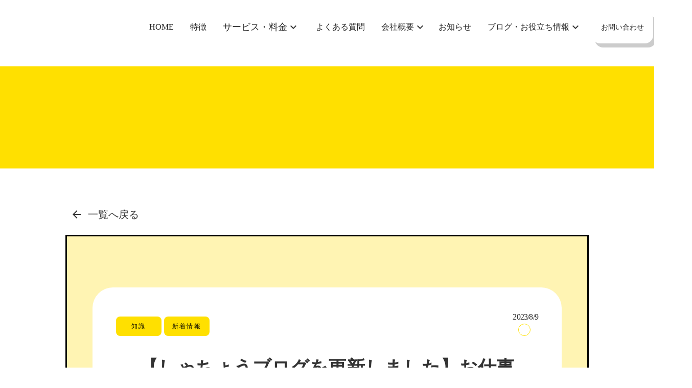

--- FILE ---
content_type: text/html;charset=utf-8
request_url: https://akihabara-creative.co.jp/posts/IV7vyZg7
body_size: 44938
content:
<!DOCTYPE html>
<html lang="ja">
<head><meta charset="utf-8">
<meta name="viewport" content="width=device-width, initial-scale=1">
<title>【しゃちょうブログを更新しました】お仕事を誰かに任せたらできてなくて、怒りが込み上げるのはなんでかという話 ｜秋葉原クリエイティブ株式会社｜業界で最も良心的なWEB制作会社</title>
<link rel="preconnect" href="https://fonts.gstatic.com" crossorigin>
<meta name="generator" content="Studio.Design">
<meta name="robots" content="all">
<meta property="og:site_name" content="秋葉原クリエイティブ株式会社｜業界で最も良心的なWEB制作会社">
<meta property="og:title" content="【しゃちょうブログを更新しました】お仕事を誰かに任せたらできてなくて、怒りが込み上げるのはなんでかという話 ｜秋葉原クリエイティブ株式会社｜業界で最も良心的なWEB制作会社">
<meta property="og:image" content="https://storage.googleapis.com/production-os-assets/assets/fbc0cf44-db09-48be-a629-ba297b56d77e">
<meta property="og:description" content="弊社代表北山のブログ【しゃちょうブログ】を更新しました。ご興味がある方は下記リンクよりご覧ください。https://note.com/hirokikitayama/n/nbf0f166b825e ">
<meta property="og:type" content="website">
<meta name="description" content="弊社代表北山のブログ【しゃちょうブログ】を更新しました。ご興味がある方は下記リンクよりご覧ください。https://note.com/hirokikitayama/n/nbf0f166b825e ">
<meta property="twitter:card" content="summary_large_image">
<meta property="twitter:image" content="https://storage.googleapis.com/production-os-assets/assets/fbc0cf44-db09-48be-a629-ba297b56d77e">
<meta name="apple-mobile-web-app-title" content="【しゃちょうブログを更新しました】お仕事を誰かに任せたらできてなくて、怒りが込み上げるのはなんでかという話 ｜秋葉原クリエイティブ株式会社｜業界で最も良心的なWEB制作会社">
<meta name="format-detection" content="telephone=no,email=no,address=no">
<meta name="chrome" content="nointentdetection">
<meta property="og:url" content="/posts/IV7vyZg7">
<link rel="icon" type="image/png" href="https://storage.googleapis.com/production-os-assets/assets/d3d06583-4b79-4681-babe-8b5da780e23a" data-hid="2c9d455">
<link rel="apple-touch-icon" type="image/png" href="https://storage.googleapis.com/production-os-assets/assets/d3d06583-4b79-4681-babe-8b5da780e23a" data-hid="74ef90c">
<script data-hid="5ab90d2">(function(PID){
  var script = document.createElement("script");
  script.src = "https://tracking.sitest.jp/tag?p=" + PID + "&u=" + encodeURIComponent(location.origin + location.pathname + location.search);
  script.async = true;
  document.head.appendChild(script);
})("p6736b1b474972");</script><link rel="modulepreload" as="script" crossorigin href="/_nuxt/entry.6bc2a31e.js"><link rel="preload" as="style" href="/_nuxt/entry.4bab7537.css"><link rel="prefetch" as="image" type="image/svg+xml" href="/_nuxt/close_circle.c7480f3c.svg"><link rel="prefetch" as="image" type="image/svg+xml" href="/_nuxt/round_check.0ebac23f.svg"><link rel="prefetch" as="script" crossorigin href="/_nuxt/LottieRenderer.7dff33f0.js"><link rel="prefetch" as="script" crossorigin href="/_nuxt/error-404.3f1be183.js"><link rel="prefetch" as="script" crossorigin href="/_nuxt/error-500.4ea9075f.js"><link rel="stylesheet" href="/_nuxt/entry.4bab7537.css"><style>.page-enter-active{transition:.6s cubic-bezier(.4,.4,0,1)}.page-leave-active{transition:.3s cubic-bezier(.4,.4,0,1)}.page-enter-from,.page-leave-to{opacity:0}</style><style>:root{--rebranding-loading-bg:#e5e5e5;--rebranding-loading-bar:#222}</style><style>.app[data-v-d12de11f]{align-items:center;flex-direction:column;height:100%;justify-content:center;width:100%}.title[data-v-d12de11f]{font-size:34px;font-weight:300;letter-spacing:2.45px;line-height:30px;margin:30px}</style><style>.DynamicAnnouncer[data-v-cc1e3fda]{height:1px;margin:-1px;overflow:hidden;padding:0;position:absolute;width:1px;clip:rect(0,0,0,0);border-width:0;white-space:nowrap}</style><style>.TitleAnnouncer[data-v-1a8a037a]{height:1px;margin:-1px;overflow:hidden;padding:0;position:absolute;width:1px;clip:rect(0,0,0,0);border-width:0;white-space:nowrap}</style><style>.publish-studio-style[data-v-74fe0335]{transition:.4s cubic-bezier(.4,.4,0,1)}</style><style>.product-font-style[data-v-ed93fc7d]{transition:.4s cubic-bezier(.4,.4,0,1)}</style><style>/*! * Font Awesome Free 6.4.2 by @fontawesome - https://fontawesome.com * License - https://fontawesome.com/license/free (Icons: CC BY 4.0, Fonts: SIL OFL 1.1, Code: MIT License) * Copyright 2023 Fonticons, Inc. */.fa-brands,.fa-solid{-moz-osx-font-smoothing:grayscale;-webkit-font-smoothing:antialiased;--fa-display:inline-flex;align-items:center;display:var(--fa-display,inline-block);font-style:normal;font-variant:normal;justify-content:center;line-height:1;text-rendering:auto}.fa-solid{font-family:Font Awesome\ 6 Free;font-weight:900}.fa-brands{font-family:Font Awesome\ 6 Brands;font-weight:400}:host,:root{--fa-style-family-classic:"Font Awesome 6 Free";--fa-font-solid:normal 900 1em/1 "Font Awesome 6 Free";--fa-style-family-brands:"Font Awesome 6 Brands";--fa-font-brands:normal 400 1em/1 "Font Awesome 6 Brands"}@font-face{font-display:block;font-family:Font Awesome\ 6 Free;font-style:normal;font-weight:900;src:url(https://storage.googleapis.com/production-os-assets/assets/fontawesome/1629704621943/6.4.2/webfonts/fa-solid-900.woff2) format("woff2"),url(https://storage.googleapis.com/production-os-assets/assets/fontawesome/1629704621943/6.4.2/webfonts/fa-solid-900.ttf) format("truetype")}@font-face{font-display:block;font-family:Font Awesome\ 6 Brands;font-style:normal;font-weight:400;src:url(https://storage.googleapis.com/production-os-assets/assets/fontawesome/1629704621943/6.4.2/webfonts/fa-brands-400.woff2) format("woff2"),url(https://storage.googleapis.com/production-os-assets/assets/fontawesome/1629704621943/6.4.2/webfonts/fa-brands-400.ttf) format("truetype")}</style><style>.spinner[data-v-36413753]{animation:loading-spin-36413753 1s linear infinite;height:16px;pointer-events:none;width:16px}.spinner[data-v-36413753]:before{border-bottom:2px solid transparent;border-right:2px solid transparent;border-color:transparent currentcolor currentcolor transparent;border-style:solid;border-width:2px;opacity:.2}.spinner[data-v-36413753]:after,.spinner[data-v-36413753]:before{border-radius:50%;box-sizing:border-box;content:"";height:100%;position:absolute;width:100%}.spinner[data-v-36413753]:after{border-left:2px solid transparent;border-top:2px solid transparent;border-color:currentcolor transparent transparent currentcolor;border-style:solid;border-width:2px;opacity:1}@keyframes loading-spin-36413753{0%{transform:rotate(0deg)}to{transform:rotate(1turn)}}</style><style>@font-face{font-family:grandam;font-style:normal;font-weight:400;src:url(https://storage.googleapis.com/studio-front/fonts/grandam.ttf) format("truetype")}@font-face{font-family:Material Icons;font-style:normal;font-weight:400;src:url(https://storage.googleapis.com/production-os-assets/assets/material-icons/1629704621943/MaterialIcons-Regular.eot);src:local("Material Icons"),local("MaterialIcons-Regular"),url(https://storage.googleapis.com/production-os-assets/assets/material-icons/1629704621943/MaterialIcons-Regular.woff2) format("woff2"),url(https://storage.googleapis.com/production-os-assets/assets/material-icons/1629704621943/MaterialIcons-Regular.woff) format("woff"),url(https://storage.googleapis.com/production-os-assets/assets/material-icons/1629704621943/MaterialIcons-Regular.ttf) format("truetype")}.StudioCanvas{display:flex;height:auto;min-height:100dvh}.StudioCanvas>.sd{min-height:100dvh;overflow:clip}a,abbr,address,article,aside,audio,b,blockquote,body,button,canvas,caption,cite,code,dd,del,details,dfn,div,dl,dt,em,fieldset,figcaption,figure,footer,form,h1,h2,h3,h4,h5,h6,header,hgroup,html,i,iframe,img,input,ins,kbd,label,legend,li,main,mark,menu,nav,object,ol,p,pre,q,samp,section,select,small,span,strong,sub,summary,sup,table,tbody,td,textarea,tfoot,th,thead,time,tr,ul,var,video{border:0;font-family:sans-serif;line-height:1;list-style:none;margin:0;padding:0;text-decoration:none;-webkit-font-smoothing:antialiased;-webkit-backface-visibility:hidden;box-sizing:border-box;color:#333;transition:.3s cubic-bezier(.4,.4,0,1);word-spacing:1px}a:focus:not(:focus-visible),button:focus:not(:focus-visible),summary:focus:not(:focus-visible){outline:none}nav ul{list-style:none}blockquote,q{quotes:none}blockquote:after,blockquote:before,q:after,q:before{content:none}a,button{background:transparent;font-size:100%;margin:0;padding:0;vertical-align:baseline}ins{text-decoration:none}ins,mark{background-color:#ff9;color:#000}mark{font-style:italic;font-weight:700}del{text-decoration:line-through}abbr[title],dfn[title]{border-bottom:1px dotted;cursor:help}table{border-collapse:collapse;border-spacing:0}hr{border:0;border-top:1px solid #ccc;display:block;height:1px;margin:1em 0;padding:0}input,select{vertical-align:middle}textarea{resize:none}.clearfix:after{clear:both;content:"";display:block}[slot=after] button{overflow-anchor:none}</style><style>.sd{flex-wrap:nowrap;max-width:100%;pointer-events:all;z-index:0;-webkit-overflow-scrolling:touch;align-content:center;align-items:center;display:flex;flex:none;flex-direction:column;position:relative}.sd::-webkit-scrollbar{display:none}.sd,.sd.richText *{transition-property:all,--g-angle,--g-color-0,--g-position-0,--g-color-1,--g-position-1,--g-color-2,--g-position-2,--g-color-3,--g-position-3,--g-color-4,--g-position-4,--g-color-5,--g-position-5,--g-color-6,--g-position-6,--g-color-7,--g-position-7,--g-color-8,--g-position-8,--g-color-9,--g-position-9,--g-color-10,--g-position-10,--g-color-11,--g-position-11}input.sd,textarea.sd{align-content:normal}.sd[tabindex]:focus{outline:none}.sd[tabindex]:focus-visible{outline:1px solid;outline-color:Highlight;outline-color:-webkit-focus-ring-color}input[type=email],input[type=tel],input[type=text],select,textarea{-webkit-appearance:none}select{cursor:pointer}.frame{display:block;overflow:hidden}.frame>iframe{height:100%;width:100%}.frame .formrun-embed>iframe:not(:first-child){display:none!important}.image{position:relative}.image:before{background-position:50%;background-size:cover;border-radius:inherit;content:"";height:100%;left:0;pointer-events:none;position:absolute;top:0;transition:inherit;width:100%;z-index:-2}.sd.file{cursor:pointer;flex-direction:row;outline:2px solid transparent;outline-offset:-1px;overflow-wrap:anywhere;word-break:break-word}.sd.file:focus-within{outline-color:Highlight;outline-color:-webkit-focus-ring-color}.file>input[type=file]{opacity:0;pointer-events:none;position:absolute}.sd.text,.sd:where(.icon){align-content:center;align-items:center;display:flex;flex-direction:row;justify-content:center;overflow:visible;overflow-wrap:anywhere;word-break:break-word}.sd:where(.icon.fa){display:inline-flex}.material-icons{align-items:center;display:inline-flex;font-family:Material Icons;font-size:24px;font-style:normal;font-weight:400;justify-content:center;letter-spacing:normal;line-height:1;text-transform:none;white-space:nowrap;word-wrap:normal;direction:ltr;text-rendering:optimizeLegibility;-webkit-font-smoothing:antialiased}.sd:where(.icon.material-symbols){align-items:center;display:flex;font-style:normal;font-variation-settings:"FILL" var(--symbol-fill,0),"wght" var(--symbol-weight,400);justify-content:center;min-height:1em;min-width:1em}.sd.material-symbols-outlined{font-family:Material Symbols Outlined}.sd.material-symbols-rounded{font-family:Material Symbols Rounded}.sd.material-symbols-sharp{font-family:Material Symbols Sharp}.sd.material-symbols-weight-100{--symbol-weight:100}.sd.material-symbols-weight-200{--symbol-weight:200}.sd.material-symbols-weight-300{--symbol-weight:300}.sd.material-symbols-weight-400{--symbol-weight:400}.sd.material-symbols-weight-500{--symbol-weight:500}.sd.material-symbols-weight-600{--symbol-weight:600}.sd.material-symbols-weight-700{--symbol-weight:700}.sd.material-symbols-fill{--symbol-fill:1}a,a.icon,a.text{-webkit-tap-highlight-color:rgba(0,0,0,.15)}.fixed{z-index:2}.sticky{z-index:1}.button{transition:.4s cubic-bezier(.4,.4,0,1)}.button,.link{cursor:pointer}.submitLoading{opacity:.5!important;pointer-events:none!important}.richText{display:block;word-break:break-word}.richText [data-thread],.richText a,.richText blockquote,.richText em,.richText h1,.richText h2,.richText h3,.richText h4,.richText li,.richText ol,.richText p,.richText p>code,.richText pre,.richText pre>code,.richText s,.richText strong,.richText table tbody,.richText table tbody tr,.richText table tbody tr>td,.richText table tbody tr>th,.richText u,.richText ul{backface-visibility:visible;color:inherit;font-family:inherit;font-size:inherit;font-style:inherit;font-weight:inherit;letter-spacing:inherit;line-height:inherit;text-align:inherit}.richText p{display:block;margin:10px 0}.richText>p{min-height:1em}.richText img,.richText video{height:auto;max-width:100%;vertical-align:bottom}.richText h1{display:block;font-size:3em;font-weight:700;margin:20px 0}.richText h2{font-size:2em}.richText h2,.richText h3{display:block;font-weight:700;margin:10px 0}.richText h3{font-size:1em}.richText h4,.richText h5{font-weight:600}.richText h4,.richText h5,.richText h6{display:block;font-size:1em;margin:10px 0}.richText h6{font-weight:500}.richText [data-type=table]{overflow-x:auto}.richText [data-type=table] p{white-space:pre-line;word-break:break-all}.richText table{border:1px solid #f2f2f2;border-collapse:collapse;border-spacing:unset;color:#1a1a1a;font-size:14px;line-height:1.4;margin:10px 0;table-layout:auto}.richText table tr th{background:hsla(0,0%,96%,.5)}.richText table tr td,.richText table tr th{border:1px solid #f2f2f2;max-width:240px;min-width:100px;padding:12px}.richText table tr td p,.richText table tr th p{margin:0}.richText blockquote{border-left:3px solid rgba(0,0,0,.15);font-style:italic;margin:10px 0;padding:10px 15px}.richText [data-type=embed_code]{margin:20px 0;position:relative}.richText [data-type=embed_code]>.height-adjuster>.wrapper{position:relative}.richText [data-type=embed_code]>.height-adjuster>.wrapper[style*=padding-top] iframe{height:100%;left:0;position:absolute;top:0;width:100%}.richText [data-type=embed_code][data-embed-sandbox=true]{display:block;overflow:hidden}.richText [data-type=embed_code][data-embed-code-type=instagram]>.height-adjuster>.wrapper[style*=padding-top]{padding-top:100%}.richText [data-type=embed_code][data-embed-code-type=instagram]>.height-adjuster>.wrapper[style*=padding-top] blockquote{height:100%;left:0;overflow:hidden;position:absolute;top:0;width:100%}.richText [data-type=embed_code][data-embed-code-type=codepen]>.height-adjuster>.wrapper{padding-top:50%}.richText [data-type=embed_code][data-embed-code-type=codepen]>.height-adjuster>.wrapper iframe{height:100%;left:0;position:absolute;top:0;width:100%}.richText [data-type=embed_code][data-embed-code-type=slideshare]>.height-adjuster>.wrapper{padding-top:56.25%}.richText [data-type=embed_code][data-embed-code-type=slideshare]>.height-adjuster>.wrapper iframe{height:100%;left:0;position:absolute;top:0;width:100%}.richText [data-type=embed_code][data-embed-code-type=speakerdeck]>.height-adjuster>.wrapper{padding-top:56.25%}.richText [data-type=embed_code][data-embed-code-type=speakerdeck]>.height-adjuster>.wrapper iframe{height:100%;left:0;position:absolute;top:0;width:100%}.richText [data-type=embed_code][data-embed-code-type=snapwidget]>.height-adjuster>.wrapper{padding-top:30%}.richText [data-type=embed_code][data-embed-code-type=snapwidget]>.height-adjuster>.wrapper iframe{height:100%;left:0;position:absolute;top:0;width:100%}.richText [data-type=embed_code][data-embed-code-type=firework]>.height-adjuster>.wrapper fw-embed-feed{-webkit-user-select:none;-moz-user-select:none;user-select:none}.richText [data-type=embed_code_empty]{display:none}.richText ul{margin:0 0 0 20px}.richText ul li{list-style:disc;margin:10px 0}.richText ul li p{margin:0}.richText ol{margin:0 0 0 20px}.richText ol li{list-style:decimal;margin:10px 0}.richText ol li p{margin:0}.richText hr{border-top:1px solid #ccc;margin:10px 0}.richText p>code{background:#eee;border:1px solid rgba(0,0,0,.1);border-radius:6px;display:inline;margin:2px;padding:0 5px}.richText pre{background:#eee;border-radius:6px;font-family:Menlo,Monaco,Courier New,monospace;margin:20px 0;padding:25px 35px;white-space:pre-wrap}.richText pre code{border:none;padding:0}.richText strong{color:inherit;display:inline;font-family:inherit;font-weight:900}.richText em{font-style:italic}.richText a,.richText u{text-decoration:underline}.richText a{color:#007cff;display:inline}.richText s{text-decoration:line-through}.richText [data-type=table_of_contents]{background-color:#f5f5f5;border-radius:2px;color:#616161;font-size:16px;list-style:none;margin:0;padding:24px 24px 8px;text-decoration:underline}.richText [data-type=table_of_contents] .toc_list{margin:0}.richText [data-type=table_of_contents] .toc_item{color:currentColor;font-size:inherit!important;font-weight:inherit;list-style:none}.richText [data-type=table_of_contents] .toc_item>a{border:none;color:currentColor;font-size:inherit!important;font-weight:inherit;text-decoration:none}.richText [data-type=table_of_contents] .toc_item>a:hover{opacity:.7}.richText [data-type=table_of_contents] .toc_item--1{margin:0 0 16px}.richText [data-type=table_of_contents] .toc_item--2{margin:0 0 16px;padding-left:2rem}.richText [data-type=table_of_contents] .toc_item--3{margin:0 0 16px;padding-left:4rem}.sd.section{align-content:center!important;align-items:center!important;flex-direction:column!important;flex-wrap:nowrap!important;height:auto!important;max-width:100%!important;padding:0!important;width:100%!important}.sd.section-inner{position:static!important}@property --g-angle{syntax:"<angle>";inherits:false;initial-value:180deg}@property --g-color-0{syntax:"<color>";inherits:false;initial-value:transparent}@property --g-position-0{syntax:"<percentage>";inherits:false;initial-value:.01%}@property --g-color-1{syntax:"<color>";inherits:false;initial-value:transparent}@property --g-position-1{syntax:"<percentage>";inherits:false;initial-value:100%}@property --g-color-2{syntax:"<color>";inherits:false;initial-value:transparent}@property --g-position-2{syntax:"<percentage>";inherits:false;initial-value:100%}@property --g-color-3{syntax:"<color>";inherits:false;initial-value:transparent}@property --g-position-3{syntax:"<percentage>";inherits:false;initial-value:100%}@property --g-color-4{syntax:"<color>";inherits:false;initial-value:transparent}@property --g-position-4{syntax:"<percentage>";inherits:false;initial-value:100%}@property --g-color-5{syntax:"<color>";inherits:false;initial-value:transparent}@property --g-position-5{syntax:"<percentage>";inherits:false;initial-value:100%}@property --g-color-6{syntax:"<color>";inherits:false;initial-value:transparent}@property --g-position-6{syntax:"<percentage>";inherits:false;initial-value:100%}@property --g-color-7{syntax:"<color>";inherits:false;initial-value:transparent}@property --g-position-7{syntax:"<percentage>";inherits:false;initial-value:100%}@property --g-color-8{syntax:"<color>";inherits:false;initial-value:transparent}@property --g-position-8{syntax:"<percentage>";inherits:false;initial-value:100%}@property --g-color-9{syntax:"<color>";inherits:false;initial-value:transparent}@property --g-position-9{syntax:"<percentage>";inherits:false;initial-value:100%}@property --g-color-10{syntax:"<color>";inherits:false;initial-value:transparent}@property --g-position-10{syntax:"<percentage>";inherits:false;initial-value:100%}@property --g-color-11{syntax:"<color>";inherits:false;initial-value:transparent}@property --g-position-11{syntax:"<percentage>";inherits:false;initial-value:100%}</style><style>.snackbar[data-v-e23c1c77]{align-items:center;background:#fff;border:1px solid #ededed;border-radius:6px;box-shadow:0 16px 48px -8px rgba(0,0,0,.08),0 10px 25px -5px rgba(0,0,0,.11);display:flex;flex-direction:row;gap:8px;justify-content:space-between;left:50%;max-width:90vw;padding:16px 20px;position:fixed;top:32px;transform:translateX(-50%);-webkit-user-select:none;-moz-user-select:none;user-select:none;width:480px;z-index:9999}.snackbar.v-enter-active[data-v-e23c1c77],.snackbar.v-leave-active[data-v-e23c1c77]{transition:.4s cubic-bezier(.4,.4,0,1)}.snackbar.v-enter-from[data-v-e23c1c77],.snackbar.v-leave-to[data-v-e23c1c77]{opacity:0;transform:translate(-50%,-10px)}.snackbar .convey[data-v-e23c1c77]{align-items:center;display:flex;flex-direction:row;gap:8px;padding:0}.snackbar .convey .icon[data-v-e23c1c77]{background-position:50%;background-repeat:no-repeat;flex-shrink:0;height:24px;width:24px}.snackbar .convey .message[data-v-e23c1c77]{font-size:14px;font-style:normal;font-weight:400;line-height:20px;white-space:pre-line}.snackbar .convey.error .icon[data-v-e23c1c77]{background-image:url(/_nuxt/close_circle.c7480f3c.svg)}.snackbar .convey.error .message[data-v-e23c1c77]{color:#f84f65}.snackbar .convey.success .icon[data-v-e23c1c77]{background-image:url(/_nuxt/round_check.0ebac23f.svg)}.snackbar .convey.success .message[data-v-e23c1c77]{color:#111}.snackbar .button[data-v-e23c1c77]{align-items:center;border-radius:40px;color:#4b9cfb;display:flex;flex-shrink:0;font-family:Inter;font-size:12px;font-style:normal;font-weight:700;justify-content:center;line-height:16px;padding:4px 8px}.snackbar .button[data-v-e23c1c77]:hover{background:#f5f5f5}</style><style>a[data-v-757b86f2]{align-items:center;border-radius:4px;bottom:20px;height:20px;justify-content:center;left:20px;perspective:300px;position:fixed;transition:0s linear;width:84px;z-index:2000}@media (hover:hover){a[data-v-757b86f2]{transition:.4s cubic-bezier(.4,.4,0,1);will-change:width,height}a[data-v-757b86f2]:hover{height:32px;width:200px}}[data-v-757b86f2] .custom-fill path{fill:var(--03ccd9fe)}.fade-enter-active[data-v-757b86f2],.fade-leave-active[data-v-757b86f2]{position:absolute;transform:translateZ(0);transition:opacity .3s cubic-bezier(.4,.4,0,1);will-change:opacity,transform}.fade-enter-from[data-v-757b86f2],.fade-leave-to[data-v-757b86f2]{opacity:0}</style><style>.design-canvas__modal{height:100%;pointer-events:none;position:fixed;transition:none;width:100%;z-index:2}.design-canvas__modal:focus{outline:none}.design-canvas__modal.v-enter-active .studio-canvas,.design-canvas__modal.v-leave-active,.design-canvas__modal.v-leave-active .studio-canvas{transition:.4s cubic-bezier(.4,.4,0,1)}.design-canvas__modal.v-enter-active .studio-canvas *,.design-canvas__modal.v-leave-active .studio-canvas *{transition:none!important}.design-canvas__modal.isNone{transition:none}.design-canvas__modal .design-canvas__modal__base{height:100%;left:0;pointer-events:auto;position:fixed;top:0;transition:.4s cubic-bezier(.4,.4,0,1);width:100%;z-index:-1}.design-canvas__modal .studio-canvas{height:100%;pointer-events:none}.design-canvas__modal .studio-canvas>*{background:none!important;pointer-events:none}</style></head>
<body ><div id="__nuxt"><div><span></span><span></span><!----></div></div><script type="application/json" id="__NUXT_DATA__" data-ssr="true">[["Reactive",1],{"data":2,"state":56,"_errors":57,"serverRendered":59,"path":60,"pinia":61},{"dynamicDataposts/IV7vyZg7":3},{"cover":4,"title":5,"body":6,"slug":7,"tags":8,"_meta":40,"_filter":51,"id":55},"https://storage.googleapis.com/studio-cms-assets/projects/9YWyxAKkaM/s-772x458_v-fs_webp_8d2af6b6-9996-4c03-8dfd-1eef7fa9bf54.png","【しゃちょうブログを更新しました】お仕事を誰かに任せたらできてなくて、怒りが込み上げるのはなんでかという話","\u003Cp data-uid=\"xSMP2fXP\" data-time=\"1691543394040\">弊社代表北山のブログ【しゃちょうブログ】を更新しました。\u003C/p>\u003Cp data-uid=\"Iy0l_sIq\" data-time=\"1691543394036\">ご興味がある方は下記リンクよりご覧ください。\u003C/p>\u003Cp data-uid=\"bLf6O7e_\" data-time=\"1691543404965\">\u003Ca target=\"_blank\" href=\"https://note.com/hirokikitayama/n/nbf0f166b825e\" data-has-link=\"true\" rel=\"\">https://note.com/hirokikitayama/n/nbf0f166b825e\u003C/a>\u003C/p>","IV7vyZg7",[9,27],{"title":10,"slug":11,"_meta":12,"_filter":25,"id":26},"知識","knowledge",{"project":13,"publishedAt":15,"createdAt":16,"order":17,"publishType":18,"schema":19,"uid":23,"updatedAt":24},{"id":14},"gaB7U2cJYpCqB2UqStr6",["Date","2021-12-17T01:40:26.000Z"],["Date","2021-06-18T03:45:47.000Z"],2,"change",{"id":20,"key":21,"postType":22},"xHFquCbhxyulgqLFKehy","tags","blank","QQ4te4Bj",["Date","2021-12-17T01:40:39.000Z"],[],"abqA8P5sTUbmScmrPSe5",{"title":28,"slug":29,"_meta":30,"_filter":38,"id":39},"新着情報","news",{"project":31,"publishedAt":32,"createdAt":33,"order":17,"publishType":34,"schema":35,"uid":36,"updatedAt":37},{"id":14},["Date","2021-12-17T01:35:42.000Z"],["Date","2021-06-18T03:45:47.000Z"],"draft",{"id":20,"key":21,"postType":22},"Rxb_vGJM",["Date","2021-12-17T01:35:42.000Z"],[],"aWECjNlSBoXKmc5X7quW",{"project":41,"publishedAt":42,"createdAt":43,"order":44,"publishType":34,"schema":45,"uid":49,"updatedAt":50},{"id":14},["Date","2023-08-09T01:12:49.000Z"],["Date","2023-08-09T01:03:15.000Z"],5,{"id":46,"key":47,"postType":48},"w4S2lvlrTSMKD9gsS0V9","posts","post","veUTPYoV",["Date","2023-08-09T01:11:35.000Z"],[52,53,54],"author:3VVun95t","tags:QQ4te4Bj","tags:Rxb_vGJM","ZOzyQJLKclFWPk0qWaXl",{},{"dynamicDataposts/IV7vyZg7":58},null,true,"/posts/IV7vyZg7",{"cmsContentStore":62,"indexStore":66,"projectStore":69,"productStore":91,"pageHeadStore":583},{"listContentsMap":63,"contentMap":64},["Map"],["Map",65,3],"posts/IV7vyZg7",{"routeType":67,"host":68},"publish","akihabara-creative.co.jp",{"project":70},{"id":71,"name":72,"type":73,"customDomain":74,"iconImage":74,"coverImage":75,"displayBadge":76,"integrations":77,"snapshot_path":89,"snapshot_id":90,"recaptchaSiteKey":-1},"9YWyxAKkaM","秋葉原クリエイティブ株式会社","web","","https://storage.googleapis.com/production-os-assets/assets/0ab11514-6a37-4c83-812f-284c8173fdcb",false,[78,81,84,86],{"integration_name":79,"code":80},"custom-code","true",{"integration_name":82,"code":83},"google-tag-manager","GTM-TMKQ75D2",{"integration_name":85,"code":74},"hubspot-tracking",{"integration_name":87,"code":88},"typesquare","unused","https://storage.googleapis.com/studio-publish/projects/9YWyxAKkaM/KOkErvnwa4/","KOkErvnwa4",{"product":92,"isLoaded":59,"selectedModalIds":580,"redirectPage":58,"isInitializedRSS":76,"pageViewMap":581,"symbolViewMap":582},{"breakPoints":93,"colors":106,"fonts":107,"head":205,"info":222,"pages":231,"resources":501,"symbols":504,"style":509,"styleVars":511,"enablePassword":76,"classes":576,"publishedUid":579},[94,97,100,103],{"maxWidth":95,"name":96},540,"mobile",{"maxWidth":98,"name":99},840,"tablet",{"maxWidth":101,"name":102},1024,"small",{"maxWidth":104,"name":105},320,"mini",[],[108,124,131,133,135,137,139,149,156,158,160,162,164,166,168,172,177,179,183,187,191,193,195,199],{"family":109,"subsets":110,"variants":118,"vendor":123},"Roboto Slab",[111,112,113,114,115,116,117],"greek-ext","cyrillic","greek","vietnamese","latin","cyrillic-ext","latin-ext",[119,120,121,122],"100","300","regular","700","google",{"family":125,"subsets":126,"variants":128,"vendor":123},"Noto Sans JP",[115,127],"japanese",[119,120,121,129,122,130],"500","900",{"family":132,"vendor":87},"新ゴ DB JIS2004",{"family":134,"vendor":87},"新ゴ M JIS2004",{"family":136,"vendor":87},"ゴシックMB101 M JIS2004",{"family":138,"vendor":87},"新ゴ R JIS2004",{"family":140,"subsets":141,"variants":142,"vendor":123},"Roboto",[112,116,113,111,115,117,114],[119,143,120,144,121,145,129,146,122,147,130,148],"100italic","300italic","italic","500italic","700italic","900italic",{"family":150,"subsets":151,"variants":152,"vendor":123},"Inter",[112,116,113,111,115,117,114],[119,153,120,121,129,154,122,155,130],"200","600","800",{"family":157,"vendor":87},"新ゴ B JIS2004",{"family":159,"vendor":87},"じゅん 501",{"family":161,"vendor":87},"じゅん 34",{"family":163,"vendor":87},"プリティー桃",{"family":165,"vendor":87},"新ゴ シャドウ",{"family":167,"vendor":87},"ハルクラフト",{"family":169,"subsets":170,"variants":171,"vendor":123},"M PLUS 2",[127,115,117,114],[119,153,120,121,129,154,122,155,130],{"family":173,"subsets":174,"variants":176,"vendor":123},"M PLUS Rounded 1c",[112,116,113,111,175,127,115,117,114],"hebrew",[119,120,121,129,122,155,130],{"family":178,"vendor":87},"ゴシックMB101 R JIS2004",{"family":180,"subsets":181,"variants":182,"vendor":123},"Zen Kaku Gothic New",[112,127,115,117],[120,121,129,122,130],{"family":184,"subsets":185,"variants":186,"vendor":123},"DotGothic16",[112,127,115,117],[121],{"family":188,"subsets":189,"variants":190,"vendor":123},"Lato",[115,117],[119,143,120,144,121,145,122,147,130,148],{"family":192,"vendor":87},"秀英丸ゴシック B",{"family":194,"vendor":87},"秀英丸ゴシック L",{"family":196,"subsets":197,"variants":198,"vendor":123},"BIZ UDGothic",[112,111,127,115,117],[121,122],{"family":200,"subsets":201,"variants":202,"vendor":123},"Open Sans",[112,116,113,111,175,115,117,114],[120,121,129,154,122,155,144,145,146,203,147,204],"600italic","800italic",{"customCode":206,"favicon":216,"lang":217,"meta":218,"title":221},{"headEnd":207},[208],{"memo":209,"src":210,"tags":211,"uuid":215},"New Code 1","\u003Cscript>\n(function(PID){\n  var script = document.createElement(\"script\");\n  script.src = \"https://tracking.sitest.jp/tag?p=\" + PID + \"&u=\" + encodeURIComponent(location.origin + location.pathname + location.search);\n  script.async = true;\n  document.head.appendChild(script);\n})(\"p6736b1b474972\");\n\u003C/script>",[212],{"children":213,"tagName":214},"(function(PID){\n  var script = document.createElement(\"script\");\n  script.src = \"https://tracking.sitest.jp/tag?p=\" + PID + \"&u=\" + encodeURIComponent(location.origin + location.pathname + location.search);\n  script.async = true;\n  document.head.appendChild(script);\n})(\"p6736b1b474972\");","script","a581c68f-cc4b-4626-bde8-4e9ad974fd34","https://storage.googleapis.com/production-os-assets/assets/d3d06583-4b79-4681-babe-8b5da780e23a","ja",{"description":219,"og:image":220},"秋葉原クリエイティブ株式会社は「はやい」「簡単」「明瞭会計」をモットーにした、業界で最も良心的なWEB制作会社です。特にスタートアップや安価にHP・LPなどのWEBサイトを制作したい方に負担の少ない形でサービスをご提供しております。","https://storage.googleapis.com/production-os-assets/assets/fbc0cf44-db09-48be-a629-ba297b56d77e","秋葉原クリエイティブ株式会社｜業界で最も良心的なWEB制作会社",{"baseWidth":223,"commitId":224,"created_at":225,"screen":226,"type":73,"updated_at":229,"version":230},1280,"5f4d5af8-2028-4b47-b84b-1798327a1367",1518591100346,{"height":227,"isAutoHeight":76,"width":228,"workingState":76},600,1266,1518792996878,"4.1.6",[232,245,249,256,260,267,274,281,288,295,302,308,315,322,329,338,342,350,356,364,370,376,382,388,394,400,404,408,414,423,427,438,443,447,451,455,459,463,467,474,483,491],{"head":233,"id":238,"type":239,"uuid":240,"symbolIds":241},{"meta":234,"title":237},{"description":235,"og:image":236},"秋葉原クリエイティブ株式会社は地域密着で営業をしている最も良心的なホームページ制作、デザイン会社です。「親切丁寧」「明瞭会計」をモットーに、初めて作るお客様にもわかりやすく安心していただけるお客様対応を心がけております！","https://storage.googleapis.com/production-os-assets/assets/07348991-3bd5-40f7-bb27-0922757b3a4e","秋葉原クリエイティブ株式会社/ホームページ制作やデザインはおまかせ！","/","page","1675bd57-8520-4820-9693-9efc0932fff3",[242,243,244],"1695b3a1-ccbc-4e79-9cef-677c83ca3e12","3bf6fbea-a6df-443a-9c6f-785a3285bbb6","71df0ab9-3257-4693-a9dc-8ed3889a03ea",{"id":246,"type":246,"uuid":247,"symbolIds":248},"password","e09e08f6-5875-4eae-a315-2aea69f2a56c",[],{"id":250,"query":251,"type":239,"uuid":254,"symbolIds":255},"search",[252],{"key":253},"q","255cd581-f251-4228-aacb-525f7fcc08c7",[],{"id":257,"type":239,"uuid":258,"symbolIds":259},"voice","8300277e-ac67-435a-8aef-b71c32875173",[242,243,244],{"head":261,"id":264,"type":239,"uuid":265,"symbolIds":266},{"meta":262,"title":263},{"description":219},"会社概要｜秋葉原クリエイティブ株式会社｜業界で最も良心的なWEB制作会社","company","ee925700-8a3c-4c68-80f3-503a43721d8a",[242,243,244],{"head":268,"id":271,"type":239,"uuid":272,"symbolIds":273},{"meta":269,"title":270},{"description":219},"よくある質問｜秋葉原クリエイティブ株式会社｜業界で最も良心的なWEB制作会社","QA","7b45060b-eec6-456c-8600-7ca24f35f342",[242,243,244],{"head":275,"id":278,"type":239,"uuid":279,"symbolIds":280},{"meta":276,"title":277},{"description":219},"特徴｜秋葉原クリエイティブ株式会社｜業界で最も良心的なWEB制作会社","feature","9b8261a4-c3ea-4e79-bb14-9650b4dde06a",[242,243,244],{"head":282,"id":285,"type":239,"uuid":286,"symbolIds":287},{"meta":283,"title":284},{"description":219},"サービス・料金｜秋葉原クリエイティブ株式会社｜業界で最も良心的なWEB制作会社","service","250be54e-854c-4ff6-a14a-4af631aa1745",[242,243,244],{"head":289,"id":292,"type":239,"uuid":293,"symbolIds":294},{"meta":290,"title":291},{"description":219},"AKCの目指す先に｜秋葉原クリエイティブ株式会社｜業界で最も良心的なWEB制作会社","future","bc2a1055-fb15-4f0d-a9f6-c8071f229dab",[242,243,244],{"head":296,"id":299,"type":239,"uuid":300,"symbolIds":301},{"meta":297,"title":298},{"description":219},"リクルートページ｜秋葉原クリエイティブ株式会社｜業界で最も良心的なWEB制作会社","recruit","85ff7957-ee04-49cf-a2c2-0d19cd4aa8e1",[242,243,244],{"head":303,"id":305,"type":239,"uuid":306,"symbolIds":307},{"meta":304,"title":298},{"description":219},"recruit-1","f8cfcd62-4c05-49d6-bb88-23b25157f09b",[242,243,244],{"head":309,"id":312,"type":239,"uuid":313,"symbolIds":314},{"meta":310,"title":311},{"description":219},"お問い合わせ｜秋葉原クリエイティブ株式会社｜業界で最も良心的なWEB制作会社","contact","44f54bd5-938c-41b9-a7c2-c1f987aac7c5",[242,243,244],{"head":316,"id":319,"type":239,"uuid":320,"symbolIds":321},{"meta":317,"title":318},{"description":219},"プライバシーポリシー｜秋葉原クリエイティブ株式会社｜業界で最も良心的なWEB制作会社","privacypolicy","52a88982-d743-47b9-b323-8a51dd36cfa3",[242,243,244],{"head":323,"id":326,"type":239,"uuid":327,"symbolIds":328},{"meta":324,"title":74},{"robots":325},"noindex","e-book_001","f4c4f52b-f03f-42d9-a6f9-6e959e4c568e",[],{"head":330,"id":335,"type":239,"uuid":336,"symbolIds":337},{"meta":331,"title":334},{"description":332,"og:image":333},"本講座ではChatGPTのアカウント登録のやり方から始め、「ある程度までは使えるようになる」というところをゴールとした超初心者向け講座です。","https://storage.googleapis.com/production-os-assets/assets/f11b1cef-1d43-4f9d-b914-ac61bd28fe22","ひよこでもわかる一番やさしいChatGPT講座","chatgpt","aae53afe-283f-43b8-b338-b769325f11ce",[],{"id":339,"type":239,"uuid":340,"symbolIds":341},"3","53eb07c7-5817-4a7b-b521-d40627e3f3ed",[],{"head":343,"id":347,"type":239,"uuid":348,"symbolIds":349},{"meta":344,"title":346},{"description":345},"freeeを用いたクラウド会計導入を\n会社設立から運用までフルに支援します！導入だけして終わりではなく、先々を見越した各種設定・運用体制構築で事業の成長を支えます。","秋葉原クリエイティブ × freeeでクラウド会計導入","freee-contact","0e47b49b-ee8d-492a-bcb1-04c08c08fed8",[],{"head":351,"id":353,"type":239,"uuid":354,"symbolIds":355},{"meta":352,"title":346},{"description":345},"freee","543c5554-f00e-4fef-90d8-fa985e3b404a",[],{"head":357,"id":361,"type":239,"uuid":362,"symbolIds":363},{"meta":358,"title":360},{"description":359},"テンプレBanBanは、最短3日でウェブサイトを制作！制作費は50,000円～、維持費0円～というリーズナブルな料金体系でホームページを作ることができます。","テンプレBanBan｜『最短3日＆制作費50,000円〜＆維持費0円〜』の早い、安い、ダサくないホームページ制作サービス","translation","849e757b-cfc3-45bd-abf1-1de55a6691ee",[],{"head":365,"id":367,"type":239,"uuid":368,"symbolIds":369},{"meta":366,"title":360},{"description":359},"flyer","580a5505-b6c8-43c1-a027-ef845fedb9cc",[],{"head":371,"id":373,"type":239,"uuid":374,"symbolIds":375},{"meta":372,"title":360},{"description":359},"insta","1c4223c0-e899-4884-8eff-d4cf93a0e78f",[],{"head":377,"id":379,"type":239,"uuid":380,"symbolIds":381},{"meta":378,"title":360},{"description":359},"subsidy","337b20c0-4c03-438e-9690-4e6cb52d82d9",[],{"head":383,"id":385,"type":239,"uuid":386,"symbolIds":387},{"meta":384,"title":360},{"description":359},"banban-5","da465c9c-44bc-4044-a150-9f77a5a7a8c2",[],{"head":389,"id":391,"type":239,"uuid":392,"symbolIds":393},{"meta":390,"title":360},{"description":359,"robots":325},"banban-3","d722fb53-f5df-4fe3-bf91-fa95b4ccdcae",[],{"head":395,"id":397,"type":239,"uuid":398,"symbolIds":399},{"meta":396,"title":360},{"description":359,"robots":325},"banban-1","b139fd1f-508d-4f7d-9657-b7b69b2a53cc",[],{"id":401,"type":239,"uuid":402,"symbolIds":403},"Thanks","37c5a474-46e9-4b60-9d7b-fbc457e70bc2",[243,244],{"id":405,"type":239,"uuid":406,"symbolIds":407},"4","22e0236d-ec8e-4eca-b75c-93d5f042ffa4",[],{"head":409,"id":411,"type":239,"uuid":412,"symbolIds":413},{"meta":410,"title":360},{"description":359},"banban","c667cc31-07eb-48b2-ba76-e73cb2d8ba1b",[],{"head":415,"id":418,"position":419,"type":239,"uuid":421,"symbolIds":422},{"meta":416,"title":417},{"description":219,"og:image":74},"お知らせ｜秋葉原クリエイティブ株式会社｜業界で最も良心的なWEB制作会社","cms",{"x":420,"y":420},0,"283d8346-5fb6-4843-9204-2d1cfe7201f7",[242,243,244],{"id":424,"type":239,"uuid":425,"symbolIds":426},"questionnaire","04b9aa23-a2e1-4c79-8000-35e65a065b5b",[],{"head":428,"id":434,"type":239,"uuid":435,"symbolIds":436},{"favicon":429,"meta":430,"title":433},"https://storage.googleapis.com/production-os-assets/assets/aac913fd-e6ff-49ce-bb20-996b8b44980b",{"description":431,"og:image":432,"robots":325},"秋葉原で拾った謎の電子パーツが、タクヤを巨大な陰謀へと引き込む運命の鍵となる──。秋葉原を舞台にした無料ブラウザゲーム「秋葉原クエスト」の公式サイトです。ただいまスポンサーを募集しております。","https://storage.googleapis.com/production-os-assets/assets/4b93e309-cccd-44ad-a5e8-91cb564c047a","秋葉原クエスト","akihabara-quest","c3c56036-a577-4d49-b8b5-d2efe00b5ab7",[437],"d447ce65-5c2d-4420-a52d-e02dfa45cc71",{"id":439,"responsive":59,"type":440,"uuid":441,"symbolIds":442},"menu","modal","cb3b56b2-9dc9-4225-a008-45ad05a3bc1f",[],{"id":444,"isCookieModal":76,"responsive":59,"type":440,"uuid":445,"symbolIds":446},"1","74e6aaa1-f541-4e3f-928d-a00f5dbac268",[],{"id":448,"isCookieModal":76,"responsive":59,"type":440,"uuid":449,"symbolIds":450},"2-1","d9fe3fc4-7f7f-42c1-a5b2-208105535c38",[],{"id":452,"isCookieModal":76,"responsive":59,"type":440,"uuid":453,"symbolIds":454},"sp-menu","c4b35104-ed80-4b7a-a92b-598b542303e4",[],{"id":456,"isCookieModal":76,"responsive":59,"type":440,"uuid":457,"symbolIds":458},"2","5e90ea38-3858-4b09-8419-5637d7c2924d",[],{"id":460,"isCookieModal":76,"responsive":59,"type":440,"uuid":461,"symbolIds":462},"ty","eb7d0357-c042-4a4b-80fe-f32721f68fdd",[],{"id":464,"isCookieModal":76,"responsive":59,"type":440,"uuid":465,"symbolIds":466},"akihabara-quest/menu","892447f0-0468-4cb2-a7d5-3f84a2649a74",[],{"cmsRequest":468,"id":471,"type":239,"uuid":472,"symbolIds":473},{"contentSlug":469,"schemaKey":470},"{{$route.params.slug}}","YhKBiZpq","YhKBiZpq/:slug","2d698b1e-7218-4446-9637-008c32d1bc69",[242,243,244],{"cmsRequest":475,"head":476,"id":480,"type":239,"uuid":481,"symbolIds":482},{"contentSlug":469,"schemaKey":47},{"meta":477,"title":479},{"description":478},"{{body}} ","{{title}} ｜秋葉原クリエイティブ株式会社｜業界で最も良心的なWEB制作会社","posts/:slug","2ca3c3d4-ab90-408a-942f-5102c13cccd7",[242,243,244],{"cmsRequest":484,"head":485,"id":488,"type":239,"uuid":489,"symbolIds":490},{"contentSlug":469,"schemaKey":21},{"meta":486,"title":487},{"description":219},"{{slug}} ｜秋葉原クリエイティブ株式会社｜業界で最も良心的なWEB制作会社","tags/:slug","87c3d7b4-9827-4cee-b3be-6ebdbf08fb02",[242,243,244],{"cmsRequest":492,"head":494,"id":498,"type":239,"uuid":499,"symbolIds":500},{"contentSlug":469,"schemaKey":493},"AiVOpzfM",{"favicon":495,"meta":496,"title":433},"https://storage.googleapis.com/production-os-assets/assets/995d9217-31d5-49e6-9138-f9067a45a3b4",{"description":431,"og:image":497,"robots":325},"https://storage.googleapis.com/production-os-assets/assets/7e1faa6b-3108-434e-946e-4de86e4c56cc","akihabara-quest/:slug","7e97a729-0d4b-44f2-825a-930e14f3eb10",[437],{"rssList":502,"apiList":503,"cmsProjectId":14},[],[],[505,506,507,508],{"uuid":242},{"uuid":243},{"uuid":244},{"uuid":437},{"fontFamily":510},[],{"color":512,"fontFamily":517},[513],{"key":514,"name":515,"value":516},"689a36dc","New Color","#eba125ff",[518,521,524,527,530,533,536,538,540,543,546,548,551,554,557,560,562,564,567,570,573],{"key":519,"name":74,"value":520},"ca898cdb","'Roboto Slab'",{"key":522,"name":74,"value":523},"af816d9b","'Noto Sans JP'",{"key":525,"name":74,"value":526},"678f8b9d","'新ゴ DB JIS2004'",{"key":528,"name":74,"value":529},"35a25341","'新ゴ M JIS2004'",{"key":531,"name":74,"value":532},"2fb24b52","'ゴシックMB101 M JIS2004'",{"key":534,"name":74,"value":535},"8185ad77","'新ゴ R JIS2004'",{"key":537,"name":74,"value":140},"c9bec973",{"key":539,"name":74,"value":150},"459f247d",{"key":541,"name":74,"value":542},"b6a74336","'新ゴ B JIS2004'",{"key":544,"name":74,"value":545},"afb0a3ca","'じゅん 34'",{"key":547,"name":74,"value":167},"1d99eadb",{"key":549,"name":74,"value":550},"409af018","'M PLUS 2'",{"key":552,"name":74,"value":553},"ffb3c9cc","'M PLUS Rounded 1c'",{"key":555,"name":74,"value":556},"a9b1ad30","'ゴシックMB101 R JIS2004'",{"key":558,"name":74,"value":559},"c7a0ef79","'Zen Kaku Gothic New'",{"key":561,"name":74,"value":184},"818b9351",{"key":563,"name":74,"value":188},"f3ae4ff7",{"key":565,"name":74,"value":566},"c8819ba5","'秀英丸ゴシック B'",{"key":568,"name":74,"value":569},"5584f02c","'秀英丸ゴシック L'",{"key":571,"name":74,"value":572},"8aa6a6b5","'BIZ UDGothic'",{"key":574,"name":74,"value":575},"26a38576","'Open Sans'",{"typography":577,"motion":578},[],[],"20251225010013",[],{},["Map"],{"googleFontMap":584,"typesquareLoaded":76,"hasCustomFont":76,"materialSymbols":585},["Map"],[]]</script><script>window.__NUXT__={};window.__NUXT__.config={public:{apiBaseUrl:"https://api.studiodesignapp.com/api",cmsApiBaseUrl:"https://api.cms.studiodesignapp.com",previewBaseUrl:"https://preview.studio.site",facebookAppId:"569471266584583",firebaseApiKey:"AIzaSyBkjSUz89vvvl35U-EErvfHXLhsDakoNNg",firebaseProjectId:"studio-7e371",firebaseAuthDomain:"studio-7e371.firebaseapp.com",firebaseDatabaseURL:"https://studio-7e371.firebaseio.com",firebaseStorageBucket:"studio-7e371.appspot.com",firebaseMessagingSenderId:"373326844567",firebaseAppId:"1:389988806345:web:db757f2db74be8b3",studioDomain:".studio.site",studioPublishUrl:"https://storage.googleapis.com/studio-publish",studioPublishIndexUrl:"https://storage.googleapis.com/studio-publish-index",rssApiPath:"https://rss.studiodesignapp.com/rssConverter",embedSandboxDomain:".studioiframesandbox.com",apiProxyUrl:"https://studio-api-proxy-rajzgb4wwq-an.a.run.app",proxyApiBaseUrl:"",isDev:false,fontsApiBaseUrl:"https://fonts.studio.design",jwtCookieName:"jwt_token"},app:{baseURL:"/",buildAssetsDir:"/_nuxt/",cdnURL:""}}</script><script type="module" src="/_nuxt/entry.6bc2a31e.js" crossorigin></script></body>
</html>

--- FILE ---
content_type: text/plain; charset=utf-8
request_url: https://analytics.studiodesignapp.com/event
body_size: -241
content:
Message published: 17847900319737558